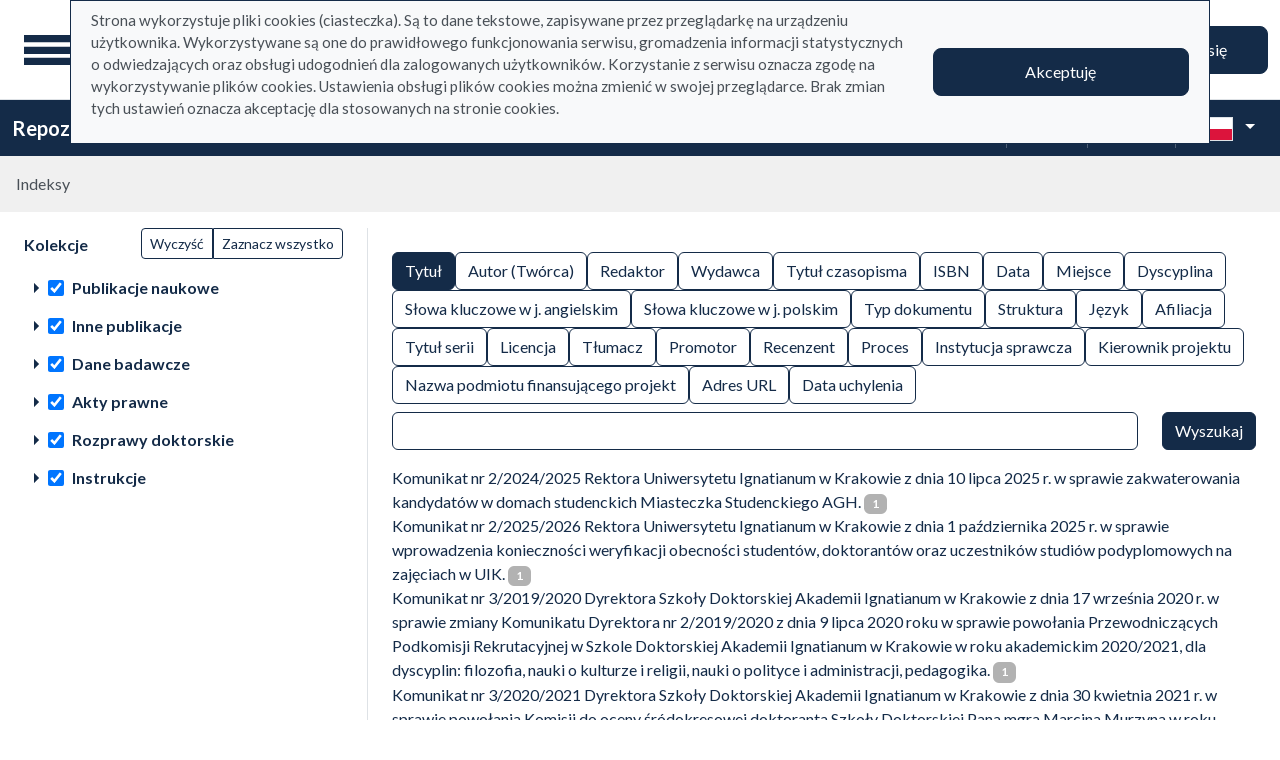

--- FILE ---
content_type: text/html; charset=utf-8
request_url: https://repo.ignatianum.edu.pl/pl/indexes?highlight=Richard+P.+Boyle+%28Autor%29&page=53&q%5Bindex_id%5D=2
body_size: 67305
content:
<!DOCTYPE html><html data-theme="auto" lang="pl"><head><meta charset="utf-8" /><meta content="width=device-width, initial-scale=1, shrink-to-fit=no" name="viewport" /><meta content="#033161" name="theme-color" /><title>Indeksy - Repozytorium</title><meta name="csrf-param" content="authenticity_token" />
<meta name="csrf-token" content="N7ozFuR_7JopVwRWeIkm9v6Y_3W4ggupgRVlTUG_bRZG0zjLCDazV1AecByU_AcBIWdHGWYmulz4YrFdX_lgWA" /><link crossorigin="use-credentials" href="/manifest.json?202309071318" rel="manifest" /><script src="/assets/svg-7ce144edec0b38bed8e7025e2e8a7aef016ff1d0.js" data-turbo-track="reload" defer="defer"></script><script src="/assets/pagy-50e4526041651ba8b44837a23be70dc205369329.js"></script><link rel="stylesheet" href="/assets/styles-69393e5775429ea89751a0269b26187afbad9169.css" data-turbo-track="reload" /><script src="/assets/application-465ccae1d6a315abc68ec310c2202d519a7c567a.js" data-turbo-track="reload" defer="defer" type="module"></script><link rel="stylesheet" href="/assets/application-1bec0e459a81deab8af705d1aeb24029ab32cb50.css" media="all" data-turbo-track="reload" /><link rel="icon" type="image/x-icon" href="/assets/favicon-48a09b7c0e58aee95cf8c1ac37876b4608be40b9.ico" /></head><body data-controller="wcag highlight" data-wcag-i18n-value="{&quot;newTab&quot;:&quot;Otwarcie w nowej karcie&quot;}"><div class="container bg-light" data-controller="notification" data-notification-local-storage-id-value="cookies_notification" hidden=""><div class="row align-items-center p-2 border border-primary"><div class="col-sm-12 col-lg-9"><p>Strona wykorzystuje pliki cookies (ciasteczka). Są to dane tekstowe, zapisywane przez przeglądarkę na urządzeniu użytkownika. Wykorzystywane są one do prawidłowego funkcjonowania serwisu, gromadzenia informacji statystycznych o odwiedzających oraz obsługi udogodnień dla zalogowanych użytkowników. Korzystanie z serwisu oznacza zgodę na wykorzystywanie plików cookies. Ustawienia obsługi plików cookies można zmienić w swojej przeglądarce. Brak zmian tych ustawień oznacza akceptację dla stosowanych na stronie cookies.</p></div><div class="col-sm-12 col-lg-3"><button class="btn btn-primary btn-lg w-100" data-action="click-&gt;notification#accept">Akceptuję</button></div></div></div><ul class="skip-links list-unstyled" data-controller="skip-links"><li><a data-action="skip-links#click" href="#menu">Przejdź do menu głównego</a></li><li><a data-action="skip-links#click" href="#search">Przejdź do wyszukiwarki</a></li><li><a href="#sidebar_filters">Przejdź do filtrów</a></li><li><a href="#content">Przejdź do treści</a></li><li><a href="#pagination">Przejdź do stronicowania</a></li></ul><nav aria-label="main-nav" class="navbar navbar-light navbar-expand-sm" id="main-nav"><div class="row"><div class="col-12 col-md-auto d-flex justify-content-center justify-content-lg-left" data-collapse-toggle-class="nav-hidden" data-controller="collapse"><button aria-label="Menu główne" class="navbar-toggler d-inline-block" data-action="click-&gt;collapse#handleToggle" data-collapse-target="button" id="menu" type="button"><span class="navbar-toggler-icon"></span></button><div class="nav-aside nav-hidden d-flex flex-column" data-collapse-target="target" id="nav"><ul class="nav-aside__list mb-auto"><li><a href="/pl/search_results"><svg role="img" aria-hidden="true" width="1rem" height="1rem" data-src="/assets/icons/menu_catalogs-b745d1629663f821ca4e8207ee09d898601822be.svg"></svg>Kolekcje</a></li><li><a href="/pl/index_value_pages"><svg role="img" aria-hidden="true" width="1rem" height="1rem" data-src="/assets/icons/menu_museum-732697d09e30f848220243c4a0a637040c4f77cb.svg"></svg>Kolekcje specjalne</a></li><li><a href="/pl/indexes"><svg role="img" aria-hidden="true" width="1rem" height="1rem" data-src="/assets/icons/search-table-2a13677628922d05cf3b172dc36c36c4edce6811.svg"></svg>Indeksy</a></li><li><a href="/pl/timeline"><svg role="img" aria-hidden="true" width="1rem" height="1rem" data-src="/assets/icons/menu_timeline-a5878c66256cd614fc8148476946dcb4ca301a3d.svg"></svg>Linia czasu</a></li><li><a href="/pl/statistics"><svg role="img" aria-hidden="true" width="1rem" height="1rem" data-src="/assets/icons/gf-query_stats-rounded-2c5bc54d9b296a61223a0da23d4f0cdbeb9c1f38.svg"></svg>Statystyki</a></li><li><a href="/pl/sitemap"><svg role="img" aria-hidden="true" width="1rem" height="1rem" data-src="/assets/icons/fa-sitemap-34612729ede1323970b895bdebd45f9a9d01eb92.svg"></svg>Mapa strony</a></li><li class="d-lg-none"><a class="btn btn-primary btn-block" href="/pl/users/sign_in">Zaloguj się</a></li><li class="d-lg-none"><a target="_self" href="https://repo.ignatianum.edu.pl/pl/bib_records/2259">Instrukcja użytkownika</a></li><li class="d-lg-none"><a target="_self" href="https://repo.ignatianum.edu.pl/pl/bib_records/2252">Regulamin</a></li></ul><ul class="nav-aside__list"></ul></div><a class="navbar-brand ms-2 ms-md-0 ms-xl-4" href="/pl"><img alt="Strona główna Repozytorium" src="/assets/logo_text_pl-58d4791c464ae9cfab988f6b61cb17289b6d9c6b.svg" /></a></div><div class="col"></div><div class="col-auto d-none d-lg-flex align-items-center"><ul class="navbar-nav"><li class="nav-item"><a class="btn btn-primary btn-lg" href="/pl/users/sign_in">Zaloguj się</a></li></ul></div></div></nav><nav aria-label="top-nav" class="navbar navbar-expand-lg navbar-dark bg-primary" id="top-nav"><div class="container-fluid"><a class="navbar-brand fw-bold me-auto" href="/pl">Repozytorium</a><ul class="navbar-nav ms-auto d-none d-lg-flex"><li class="nav-item"><a target="_self" class="nav-link text-light" href="https://repo.ignatianum.edu.pl/pl/bib_records/2259">Instrukcja użytkownika</a></li><li class="nav-item"><a target="_self" class="nav-link text-light" href="https://repo.ignatianum.edu.pl/pl/bib_records/2252">Regulamin</a></li></ul><div class="vr mx-2"></div><div class="dropdown" data-controller="text-zoom collapse"><button class="btn btn-link dropdown-toggle" data-action="collapse#handleToggle" data-collapse-target="button" title="Rozmiar tekstu" type="button"><svg role="img" aria-hidden="true" width="1rem" height="1rem" data-src="/assets/icons/gf-custom_typography-fd4f43b14c25f76a9aaca032e9e3bbb4e5e52133.svg"></svg><div class="visually-hidden">Rozmiar tekstu</div></button><section class="d-flex align-items-center dropdown-menu dropdown-menu-end show p-2" data-bs-popper="" data-collapse-target="target"><button class="btn btn-primary" data-action="text-zoom#decrease" data-text-zoom-target="decreaseBtn" title="Pomniejszenie tekstu"><svg role="img" aria-hidden="true" width="1rem" height="1rem" data-src="/assets/icons/gf-text_decrease-2ea2e0ebb313dcf06f184374841bd67c9ac745f1.svg"></svg><div class="visually-hidden">Pomniejszenie tekstu</div></button><div class="mx-2 d-flex align-items-center"><label class="visually-hidden" for="textZoom" title="Rozmiar tekstu"></label><input class="custom-range" data-action="text-zoom#onRangeChange" data-text-zoom-target="range" id="textZoom" style="width: 200px" title="Rozmiar tekstu" type="range" /></div><button class="btn btn-primary" data-action="text-zoom#increase" data-text-zoom-target="increaseBtn" title="Powiększenie tekstu"><svg role="img" aria-hidden="true" width="1rem" height="1rem" data-src="/assets/icons/gf-text_increase-5caae93c7a2fddd4f45e27ce43247d63d2506ac7.svg"></svg><div class="visually-hidden">Powiększenie tekstu</div></button><div class="vr mx-2 bg-black"></div><button class="btn btn-primary" data-action="text-zoom#reset" data-text-zoom-target="resetBtn" title="Domyślny rozmiar tekstu"><svg role="img" aria-hidden="true" width="1rem" height="1rem" data-src="/assets/icons/gf-custom_typography-fd4f43b14c25f76a9aaca032e9e3bbb4e5e52133.svg"></svg><div class="visually-hidden">Domyślny rozmiar tekstu</div></button></section></div><div class="vr mx-2"></div><div class="dropdown" data-controller="collapse color-scheme"><svg role="img" aria-hidden="true" width="0" height="0" class="d-none" data-unique-ids="disabled" data-src="/assets/icons/color_modes-bc3cabb8cd0794ab30d6e053b87eb94c65985a77.svg"></svg><button class="btn btn-link dropdown-toggle" data-action="collapse#handleToggle" data-collapse-target="button" title="Zmień schemat kolorów" type="button"><svg class="me-2" height="24" width="24"><use href="#color-mode-auto"></use></svg><div class="visually-hidden">Zmień schemat kolorów</div></button><ul class="dropdown-menu dropdown-menu-end show" data-bs-popper="" data-collapse-target="target"><li><button class="dropdown-item" data-action="color-scheme#switchTheme collapse#handleToggle" data-color-scheme-target="themeBtn" data-color-scheme-theme-param="light" type="button"><svg class="me-2" height="24" width="24"><use href="#color-mode-light"></use></svg>Tryb jasny</button></li><li><button class="dropdown-item" data-action="color-scheme#switchTheme collapse#handleToggle" data-color-scheme-target="themeBtn" data-color-scheme-theme-param="dark" type="button"><svg class="me-2" height="24" width="24"><use href="#color-mode-dark"></use></svg>Tryb ciemny</button></li><li><button class="dropdown-item" data-action="color-scheme#switchTheme collapse#handleToggle" data-color-scheme-target="themeBtn" data-color-scheme-theme-param="auto" type="button"><svg class="me-2" height="24" width="24"><use href="#color-mode-auto"></use></svg>Tryb automatyczny</button></li></ul></div><div class="vr mx-2"></div><div class="languages"><div class="dropdown" data-controller="collapse"><button class="btn btn-link dropdown-toggle" data-action="collapse#handleToggle" data-collapse-target="button" title="Zmień język" type="button"><svg role="img" aria-hidden="true" width="2.25rem" height="1.5rem" data-src="/assets/flags/pl-1e7ef4c46faa0a7371f51324b55c2dca77fcd539.svg" class="me-2 border"></svg></button><ul class="dropdown-menu dropdown-menu-end show" data-bs-popper="" data-collapse-target="target"><li><div class="dropdown-item active"><svg role="img" aria-hidden="true" width="2.25rem" height="1.5rem" data-src="/assets/flags/pl-1e7ef4c46faa0a7371f51324b55c2dca77fcd539.svg" class="me-2 border"></svg>Polska wersja językowa</div></li><li><a data-turbo="false" class="dropdown-item" href="/en/indexes?highlight=Richard+P.+Boyle+%28Autor%29&amp;page=53&amp;q%5Bindex_id%5D=2"><svg role="img" aria-hidden="true" width="2.25rem" height="1.5rem" data-src="/assets/flags/en-dc66df67f220755988bcc7150c51504bc224615f.svg" class="me-2 border"></svg>English language version</a></li></ul></div></div></div></nav><nav aria-label="breadcrumb" class="m-0"><ol class="breadcrumb p-3 bg-secondary-subtle"><li class="breadcrumb-item active">Indeksy</li></ol></nav><div class="page"><div class="container-fluid" data-controller="auto-submit form-sync"><div class="row"><aside class="sidebar col-12 col-md-auto"><a id="sidebar_filters"></a><form class="simple_form position-relative" id="new_q" novalidate="novalidate" action="/pl/indexes" accept-charset="UTF-8" method="get"><div class="row"><div class="col schemas" data-controller="checkbox-toggle"><div class="visually-hidden">Akcje na kolekcjach</div><div class="btn-group btn-group-sm checkbox-toggler align-top" role="group"><button class="btn btn-outline-primary" data-action="checkbox-toggle#off" id="clear" type="button">Wyczyść</button><button class="btn btn-outline-primary" data-action="checkbox-toggle#on auto-submit#submit" id="select_all" type="button">Zaznacz wszystko</button></div><fieldset class="check_boxes optional q_filter_schema_id"><legend class="col-form-label pt-0">Kolekcje <span class="visually-hidden">(automatyczne przeładowanie treści)</span></legend><ol class="tree list-unstyled" data-action="keydown@document-&gt;tree--with-checkboxes#keyPress" data-controller="tree--with-checkboxes"><li aria-expanded="false" class="tree__item tree__item-depth-0 tree__item--node" data-action="click-&gt;tree--with-checkboxes#onToggleVisibility" data-tree--with-checkboxes-target="treeItem"><div class="tree__item-row"><div class="tree__button"><svg role="img" aria-hidden="true" width="1rem" height="1rem" class="tree__svg" data-src="/assets/icons/gf-arrow_right-sharp-d2a82acb10037564d192606cfd38403d3166ccca.svg"></svg></div><div class="tree__item-label"><div class="tree__checkbox"><input type="checkbox" name="schema_dir_id_7" id="schema_dir_id_7" value="7" class="form-check-input" data-action="tree--with-checkboxes#onToggleCheckbox auto-submit#safeSubmit auto-submit:focus-&gt;tree--with-checkboxes#show" data-tree--with-checkboxes-target="checkbox" /><label class="form-check-label" for="schema_dir_id_7">Publikacje naukowe</label></div></div></div><ol class="tree__group list-unstyled" data-tree--with-checkboxes-target="group"><li aria-expanded="false" class="tree__item tree__item-depth-1 tree__item--leaf" data-action="click-&gt;tree--with-checkboxes#onToggleVisibility" data-tree--with-checkboxes-target="treeItem"><div class="tree__item-row"><div class="tree__item-label"><div class="tree__checkbox"><input id="q_filter_attributes_schema_id_22_schema_dir_id_7" class="form-check-input" data-action="change-&gt;tree--with-checkboxes#onToggleCheckbox change-&gt;form-sync#onChange change-&gt;auto-submit#safeSubmit auto-submit:focus-&gt;tree--with-checkboxes#show" data-tree--with-checkboxes-target="checkbox" data-checkbox-toggle-target="checkbox" type="checkbox" value="22" checked="checked" name="q[bib_schema_ids][]" /> <label class="form-check-label" for="q_filter_attributes_schema_id_22_schema_dir_id_7"> redakcje</label></div></div></div></li><li aria-expanded="false" class="tree__item tree__item-depth-1 tree__item--leaf" data-action="click-&gt;tree--with-checkboxes#onToggleVisibility" data-tree--with-checkboxes-target="treeItem"><div class="tree__item-row"><div class="tree__item-label"><div class="tree__checkbox"><input id="q_filter_attributes_schema_id_1_schema_dir_id_7" class="form-check-input" data-action="change-&gt;tree--with-checkboxes#onToggleCheckbox change-&gt;form-sync#onChange change-&gt;auto-submit#safeSubmit auto-submit:focus-&gt;tree--with-checkboxes#show" data-tree--with-checkboxes-target="checkbox" data-checkbox-toggle-target="checkbox" type="checkbox" value="1" checked="checked" name="q[bib_schema_ids][]" /> <label class="form-check-label" for="q_filter_attributes_schema_id_1_schema_dir_id_7">monografie</label></div></div></div></li><li aria-expanded="false" class="tree__item tree__item-depth-1 tree__item--leaf" data-action="click-&gt;tree--with-checkboxes#onToggleVisibility" data-tree--with-checkboxes-target="treeItem"><div class="tree__item-row"><div class="tree__item-label"><div class="tree__checkbox"><input id="q_filter_attributes_schema_id_385067781_schema_dir_id_7" class="form-check-input" data-action="change-&gt;tree--with-checkboxes#onToggleCheckbox change-&gt;form-sync#onChange change-&gt;auto-submit#safeSubmit auto-submit:focus-&gt;tree--with-checkboxes#show" data-tree--with-checkboxes-target="checkbox" data-checkbox-toggle-target="checkbox" type="checkbox" value="385067781" checked="checked" name="q[bib_schema_ids][]" /> <label class="form-check-label" for="q_filter_attributes_schema_id_385067781_schema_dir_id_7">materiały pokonferencyjne</label></div></div></div></li><li aria-expanded="false" class="tree__item tree__item-depth-1 tree__item--leaf" data-action="click-&gt;tree--with-checkboxes#onToggleVisibility" data-tree--with-checkboxes-target="treeItem"><div class="tree__item-row"><div class="tree__item-label"><div class="tree__checkbox"><input id="q_filter_attributes_schema_id_385067779_schema_dir_id_7" class="form-check-input" data-action="change-&gt;tree--with-checkboxes#onToggleCheckbox change-&gt;form-sync#onChange change-&gt;auto-submit#safeSubmit auto-submit:focus-&gt;tree--with-checkboxes#show" data-tree--with-checkboxes-target="checkbox" data-checkbox-toggle-target="checkbox" type="checkbox" value="385067779" checked="checked" name="q[bib_schema_ids][]" /> <label class="form-check-label" for="q_filter_attributes_schema_id_385067779_schema_dir_id_7">artykuły </label></div></div></div></li><li aria-expanded="false" class="tree__item tree__item-depth-1 tree__item--leaf" data-action="click-&gt;tree--with-checkboxes#onToggleVisibility" data-tree--with-checkboxes-target="treeItem"><div class="tree__item-row"><div class="tree__item-label"><div class="tree__checkbox"><input id="q_filter_attributes_schema_id_24_schema_dir_id_7" class="form-check-input" data-action="change-&gt;tree--with-checkboxes#onToggleCheckbox change-&gt;form-sync#onChange change-&gt;auto-submit#safeSubmit auto-submit:focus-&gt;tree--with-checkboxes#show" data-tree--with-checkboxes-target="checkbox" data-checkbox-toggle-target="checkbox" type="checkbox" value="24" checked="checked" name="q[bib_schema_ids][]" /> <label class="form-check-label" for="q_filter_attributes_schema_id_24_schema_dir_id_7"> rozdziały</label></div></div></div></li></ol></li><li aria-expanded="false" class="tree__item tree__item-depth-0 tree__item--node" data-action="click-&gt;tree--with-checkboxes#onToggleVisibility" data-tree--with-checkboxes-target="treeItem"><div class="tree__item-row"><div class="tree__button"><svg role="img" aria-hidden="true" width="1rem" height="1rem" class="tree__svg" data-src="/assets/icons/gf-arrow_right-sharp-d2a82acb10037564d192606cfd38403d3166ccca.svg"></svg></div><div class="tree__item-label"><div class="tree__checkbox"><input type="checkbox" name="schema_dir_id_8" id="schema_dir_id_8" value="8" class="form-check-input" data-action="tree--with-checkboxes#onToggleCheckbox auto-submit#safeSubmit auto-submit:focus-&gt;tree--with-checkboxes#show" data-tree--with-checkboxes-target="checkbox" /><label class="form-check-label" for="schema_dir_id_8">Inne publikacje</label></div></div></div><ol class="tree__group list-unstyled" data-tree--with-checkboxes-target="group"><li aria-expanded="false" class="tree__item tree__item-depth-1 tree__item--leaf" data-action="click-&gt;tree--with-checkboxes#onToggleVisibility" data-tree--with-checkboxes-target="treeItem"><div class="tree__item-row"><div class="tree__item-label"><div class="tree__checkbox"><input id="q_filter_attributes_schema_id_385067782_schema_dir_id_8" class="form-check-input" data-action="change-&gt;tree--with-checkboxes#onToggleCheckbox change-&gt;form-sync#onChange change-&gt;auto-submit#safeSubmit auto-submit:focus-&gt;tree--with-checkboxes#show" data-tree--with-checkboxes-target="checkbox" data-checkbox-toggle-target="checkbox" type="checkbox" value="385067782" checked="checked" name="q[bib_schema_ids][]" /> <label class="form-check-label" for="q_filter_attributes_schema_id_385067782_schema_dir_id_8">artykuł popularnonaukowy </label></div></div></div></li></ol></li><li aria-expanded="false" class="tree__item tree__item-depth-0 tree__item--node" data-action="click-&gt;tree--with-checkboxes#onToggleVisibility" data-tree--with-checkboxes-target="treeItem"><div class="tree__item-row"><div class="tree__button"><svg role="img" aria-hidden="true" width="1rem" height="1rem" class="tree__svg" data-src="/assets/icons/gf-arrow_right-sharp-d2a82acb10037564d192606cfd38403d3166ccca.svg"></svg></div><div class="tree__item-label"><div class="tree__checkbox"><input type="checkbox" name="schema_dir_id_18" id="schema_dir_id_18" value="18" class="form-check-input" data-action="tree--with-checkboxes#onToggleCheckbox auto-submit#safeSubmit auto-submit:focus-&gt;tree--with-checkboxes#show" data-tree--with-checkboxes-target="checkbox" /><label class="form-check-label" for="schema_dir_id_18">Dane badawcze</label></div></div></div><ol class="tree__group list-unstyled" data-tree--with-checkboxes-target="group"><li aria-expanded="false" class="tree__item tree__item-depth-1 tree__item--leaf" data-action="click-&gt;tree--with-checkboxes#onToggleVisibility" data-tree--with-checkboxes-target="treeItem"><div class="tree__item-row"><div class="tree__item-label"><div class="tree__checkbox"><input id="q_filter_attributes_schema_id_385067791_schema_dir_id_18" class="form-check-input" data-action="change-&gt;tree--with-checkboxes#onToggleCheckbox change-&gt;form-sync#onChange change-&gt;auto-submit#safeSubmit auto-submit:focus-&gt;tree--with-checkboxes#show" data-tree--with-checkboxes-target="checkbox" data-checkbox-toggle-target="checkbox" type="checkbox" value="385067791" checked="checked" name="q[bib_schema_ids][]" /> <label class="form-check-label" for="q_filter_attributes_schema_id_385067791_schema_dir_id_18">projekty</label></div></div></div></li></ol></li><li aria-expanded="false" class="tree__item tree__item-depth-0 tree__item--node" data-action="click-&gt;tree--with-checkboxes#onToggleVisibility" data-tree--with-checkboxes-target="treeItem"><div class="tree__item-row"><div class="tree__button"><svg role="img" aria-hidden="true" width="1rem" height="1rem" class="tree__svg" data-src="/assets/icons/gf-arrow_right-sharp-d2a82acb10037564d192606cfd38403d3166ccca.svg"></svg></div><div class="tree__item-label"><div class="tree__checkbox"><input type="checkbox" name="schema_dir_id_9" id="schema_dir_id_9" value="9" class="form-check-input" data-action="tree--with-checkboxes#onToggleCheckbox auto-submit#safeSubmit auto-submit:focus-&gt;tree--with-checkboxes#show" data-tree--with-checkboxes-target="checkbox" /><label class="form-check-label" for="schema_dir_id_9">Akty prawne</label></div></div></div><ol class="tree__group list-unstyled" data-tree--with-checkboxes-target="group"><li aria-expanded="false" class="tree__item tree__item-depth-1 tree__item--leaf" data-action="click-&gt;tree--with-checkboxes#onToggleVisibility" data-tree--with-checkboxes-target="treeItem"><div class="tree__item-row"><div class="tree__item-label"><div class="tree__checkbox"><input id="q_filter_attributes_schema_id_26_schema_dir_id_9" class="form-check-input" data-action="change-&gt;tree--with-checkboxes#onToggleCheckbox change-&gt;form-sync#onChange change-&gt;auto-submit#safeSubmit auto-submit:focus-&gt;tree--with-checkboxes#show" data-tree--with-checkboxes-target="checkbox" data-checkbox-toggle-target="checkbox" type="checkbox" value="26" checked="checked" name="q[bib_schema_ids][]" /> <label class="form-check-label" for="q_filter_attributes_schema_id_26_schema_dir_id_9">Akty prawne</label></div></div></div></li></ol></li><li aria-expanded="false" class="tree__item tree__item-depth-0 tree__item--node" data-action="click-&gt;tree--with-checkboxes#onToggleVisibility" data-tree--with-checkboxes-target="treeItem"><div class="tree__item-row"><div class="tree__button"><svg role="img" aria-hidden="true" width="1rem" height="1rem" class="tree__svg" data-src="/assets/icons/gf-arrow_right-sharp-d2a82acb10037564d192606cfd38403d3166ccca.svg"></svg></div><div class="tree__item-label"><div class="tree__checkbox"><input type="checkbox" name="schema_dir_id_11" id="schema_dir_id_11" value="11" class="form-check-input" data-action="tree--with-checkboxes#onToggleCheckbox auto-submit#safeSubmit auto-submit:focus-&gt;tree--with-checkboxes#show" data-tree--with-checkboxes-target="checkbox" /><label class="form-check-label" for="schema_dir_id_11">Rozprawy doktorskie</label></div></div></div><ol class="tree__group list-unstyled" data-tree--with-checkboxes-target="group"><li aria-expanded="false" class="tree__item tree__item-depth-1 tree__item--leaf" data-action="click-&gt;tree--with-checkboxes#onToggleVisibility" data-tree--with-checkboxes-target="treeItem"><div class="tree__item-row"><div class="tree__item-label"><div class="tree__checkbox"><input id="q_filter_attributes_schema_id_385067785_schema_dir_id_11" class="form-check-input" data-action="change-&gt;tree--with-checkboxes#onToggleCheckbox change-&gt;form-sync#onChange change-&gt;auto-submit#safeSubmit auto-submit:focus-&gt;tree--with-checkboxes#show" data-tree--with-checkboxes-target="checkbox" data-checkbox-toggle-target="checkbox" type="checkbox" value="385067785" checked="checked" name="q[bib_schema_ids][]" /> <label class="form-check-label" for="q_filter_attributes_schema_id_385067785_schema_dir_id_11">rozprawy doktorskie </label></div></div></div></li></ol></li><li aria-expanded="false" class="tree__item tree__item-depth-0 tree__item--node" data-action="click-&gt;tree--with-checkboxes#onToggleVisibility" data-tree--with-checkboxes-target="treeItem"><div class="tree__item-row"><div class="tree__button"><svg role="img" aria-hidden="true" width="1rem" height="1rem" class="tree__svg" data-src="/assets/icons/gf-arrow_right-sharp-d2a82acb10037564d192606cfd38403d3166ccca.svg"></svg></div><div class="tree__item-label"><div class="tree__checkbox"><input type="checkbox" name="schema_dir_id_21" id="schema_dir_id_21" value="21" class="form-check-input" data-action="tree--with-checkboxes#onToggleCheckbox auto-submit#safeSubmit auto-submit:focus-&gt;tree--with-checkboxes#show" data-tree--with-checkboxes-target="checkbox" /><label class="form-check-label" for="schema_dir_id_21">Instrukcje</label></div></div></div><ol class="tree__group list-unstyled" data-tree--with-checkboxes-target="group"><li aria-expanded="false" class="tree__item tree__item-depth-1 tree__item--leaf" data-action="click-&gt;tree--with-checkboxes#onToggleVisibility" data-tree--with-checkboxes-target="treeItem"><div class="tree__item-row"><div class="tree__item-label"><div class="tree__checkbox"><input id="q_filter_attributes_schema_id_385067792_schema_dir_id_21" class="form-check-input" data-action="change-&gt;tree--with-checkboxes#onToggleCheckbox change-&gt;form-sync#onChange change-&gt;auto-submit#safeSubmit auto-submit:focus-&gt;tree--with-checkboxes#show" data-tree--with-checkboxes-target="checkbox" data-checkbox-toggle-target="checkbox" type="checkbox" value="385067792" checked="checked" name="q[bib_schema_ids][]" /> <label class="form-check-label" for="q_filter_attributes_schema_id_385067792_schema_dir_id_21">Instrukcje</label></div></div></div></li></ol></li></ol></fieldset></div></div></form><hr class="mb-4 d-md-none" /></aside><main class="col" id="content"><h1 class="visually-hidden">Indeksy</h1><form class="simple_form w-100" data-target="auto-submit.form" novalidate="novalidate" action="/pl/indexes" accept-charset="UTF-8" method="get"><input type="hidden" name="q[bib_schema_ids][]" value="22" data-form-sync-target="syncInput" autocomplete="off" /><input type="hidden" name="q[bib_schema_ids][]" value="24" data-form-sync-target="syncInput" autocomplete="off" /><input type="hidden" name="q[bib_schema_ids][]" value="26" data-form-sync-target="syncInput" autocomplete="off" /><input type="hidden" name="q[bib_schema_ids][]" value="385067782" data-form-sync-target="syncInput" autocomplete="off" /><input type="hidden" name="q[bib_schema_ids][]" value="385067779" data-form-sync-target="syncInput" autocomplete="off" /><input type="hidden" name="q[bib_schema_ids][]" value="385067792" data-form-sync-target="syncInput" autocomplete="off" /><input type="hidden" name="q[bib_schema_ids][]" value="385067781" data-form-sync-target="syncInput" autocomplete="off" /><input type="hidden" name="q[bib_schema_ids][]" value="1" data-form-sync-target="syncInput" autocomplete="off" /><input type="hidden" name="q[bib_schema_ids][]" value="385067791" data-form-sync-target="syncInput" autocomplete="off" /><input type="hidden" name="q[bib_schema_ids][]" value="385067785" data-form-sync-target="syncInput" autocomplete="off" /><div class="row"><div class="col mb-2 d-flex flex-wrap gap-1" data-controller="toggle-buttons"><input type="hidden" name="q[index_ids][]" value="" autocomplete="off" /><span><label class="btn btn-outline-primary" data-toggle-buttons-target="label" for="q_index_ids_1"><input class="btn-check" data-toggle-buttons-target="input" data-action="toggle-buttons#select" type="checkbox" value="1" checked="checked" name="q[index_ids][]" id="q_index_ids_1" />Tytuł</label></span><span><label class="btn btn-outline-primary" data-toggle-buttons-target="label" for="q_index_ids_2"><input class="btn-check" data-toggle-buttons-target="input" data-action="toggle-buttons#select" type="checkbox" value="2" name="q[index_ids][]" id="q_index_ids_2" />Autor (Twórca)</label></span><span><label class="btn btn-outline-primary" data-toggle-buttons-target="label" for="q_index_ids_9"><input class="btn-check" data-toggle-buttons-target="input" data-action="toggle-buttons#select" type="checkbox" value="9" name="q[index_ids][]" id="q_index_ids_9" />Redaktor</label></span><span><label class="btn btn-outline-primary" data-toggle-buttons-target="label" for="q_index_ids_5"><input class="btn-check" data-toggle-buttons-target="input" data-action="toggle-buttons#select" type="checkbox" value="5" name="q[index_ids][]" id="q_index_ids_5" />Wydawca</label></span><span><label class="btn btn-outline-primary" data-toggle-buttons-target="label" for="q_index_ids_15"><input class="btn-check" data-toggle-buttons-target="input" data-action="toggle-buttons#select" type="checkbox" value="15" name="q[index_ids][]" id="q_index_ids_15" />Tytuł czasopisma </label></span><span><label class="btn btn-outline-primary" data-toggle-buttons-target="label" for="q_index_ids_11"><input class="btn-check" data-toggle-buttons-target="input" data-action="toggle-buttons#select" type="checkbox" value="11" name="q[index_ids][]" id="q_index_ids_11" />ISBN</label></span><span><label class="btn btn-outline-primary" data-toggle-buttons-target="label" for="q_index_ids_4"><input class="btn-check" data-toggle-buttons-target="input" data-action="toggle-buttons#select" type="checkbox" value="4" name="q[index_ids][]" id="q_index_ids_4" />Data</label></span><span><label class="btn btn-outline-primary" data-toggle-buttons-target="label" for="q_index_ids_6"><input class="btn-check" data-toggle-buttons-target="input" data-action="toggle-buttons#select" type="checkbox" value="6" name="q[index_ids][]" id="q_index_ids_6" />Miejsce</label></span><span><label class="btn btn-outline-primary" data-toggle-buttons-target="label" for="q_index_ids_20"><input class="btn-check" data-toggle-buttons-target="input" data-action="toggle-buttons#select" type="checkbox" value="20" name="q[index_ids][]" id="q_index_ids_20" />Dyscyplina</label></span><span><label class="btn btn-outline-primary" data-toggle-buttons-target="label" for="q_index_ids_24"><input class="btn-check" data-toggle-buttons-target="input" data-action="toggle-buttons#select" type="checkbox" value="24" name="q[index_ids][]" id="q_index_ids_24" />Słowa kluczowe w j. angielskim</label></span><span><label class="btn btn-outline-primary" data-toggle-buttons-target="label" for="q_index_ids_13"><input class="btn-check" data-toggle-buttons-target="input" data-action="toggle-buttons#select" type="checkbox" value="13" name="q[index_ids][]" id="q_index_ids_13" />Słowa kluczowe w j. polskim</label></span><span><label class="btn btn-outline-primary" data-toggle-buttons-target="label" for="q_index_ids_21"><input class="btn-check" data-toggle-buttons-target="input" data-action="toggle-buttons#select" type="checkbox" value="21" name="q[index_ids][]" id="q_index_ids_21" />Typ dokumentu</label></span><span><label class="btn btn-outline-primary" data-toggle-buttons-target="label" for="q_index_ids_19"><input class="btn-check" data-toggle-buttons-target="input" data-action="toggle-buttons#select" type="checkbox" value="19" name="q[index_ids][]" id="q_index_ids_19" />Struktura</label></span><span><label class="btn btn-outline-primary" data-toggle-buttons-target="label" for="q_index_ids_7"><input class="btn-check" data-toggle-buttons-target="input" data-action="toggle-buttons#select" type="checkbox" value="7" name="q[index_ids][]" id="q_index_ids_7" />Język</label></span><span><label class="btn btn-outline-primary" data-toggle-buttons-target="label" for="q_index_ids_14"><input class="btn-check" data-toggle-buttons-target="input" data-action="toggle-buttons#select" type="checkbox" value="14" name="q[index_ids][]" id="q_index_ids_14" />Afiliacja </label></span><span><label class="btn btn-outline-primary" data-toggle-buttons-target="label" for="q_index_ids_16"><input class="btn-check" data-toggle-buttons-target="input" data-action="toggle-buttons#select" type="checkbox" value="16" name="q[index_ids][]" id="q_index_ids_16" />Tytuł serii </label></span><span><label class="btn btn-outline-primary" data-toggle-buttons-target="label" for="q_index_ids_18"><input class="btn-check" data-toggle-buttons-target="input" data-action="toggle-buttons#select" type="checkbox" value="18" name="q[index_ids][]" id="q_index_ids_18" />Licencja</label></span><span><label class="btn btn-outline-primary" data-toggle-buttons-target="label" for="q_index_ids_8"><input class="btn-check" data-toggle-buttons-target="input" data-action="toggle-buttons#select" type="checkbox" value="8" name="q[index_ids][]" id="q_index_ids_8" />Tłumacz</label></span><span><label class="btn btn-outline-primary" data-toggle-buttons-target="label" for="q_index_ids_22"><input class="btn-check" data-toggle-buttons-target="input" data-action="toggle-buttons#select" type="checkbox" value="22" name="q[index_ids][]" id="q_index_ids_22" />Promotor</label></span><span><label class="btn btn-outline-primary" data-toggle-buttons-target="label" for="q_index_ids_23"><input class="btn-check" data-toggle-buttons-target="input" data-action="toggle-buttons#select" type="checkbox" value="23" name="q[index_ids][]" id="q_index_ids_23" />Recenzent </label></span><span><label class="btn btn-outline-primary" data-toggle-buttons-target="label" for="q_index_ids_28"><input class="btn-check" data-toggle-buttons-target="input" data-action="toggle-buttons#select" type="checkbox" value="28" name="q[index_ids][]" id="q_index_ids_28" />Proces</label></span><span><label class="btn btn-outline-primary" data-toggle-buttons-target="label" for="q_index_ids_10"><input class="btn-check" data-toggle-buttons-target="input" data-action="toggle-buttons#select" type="checkbox" value="10" name="q[index_ids][]" id="q_index_ids_10" />Instytucja sprawcza</label></span><span><label class="btn btn-outline-primary" data-toggle-buttons-target="label" for="q_index_ids_29"><input class="btn-check" data-toggle-buttons-target="input" data-action="toggle-buttons#select" type="checkbox" value="29" name="q[index_ids][]" id="q_index_ids_29" />Kierownik projektu</label></span><span><label class="btn btn-outline-primary" data-toggle-buttons-target="label" for="q_index_ids_30"><input class="btn-check" data-toggle-buttons-target="input" data-action="toggle-buttons#select" type="checkbox" value="30" name="q[index_ids][]" id="q_index_ids_30" />Nazwa podmiotu finansującego projekt </label></span><span><label class="btn btn-outline-primary" data-toggle-buttons-target="label" for="q_index_ids_12"><input class="btn-check" data-toggle-buttons-target="input" data-action="toggle-buttons#select" type="checkbox" value="12" name="q[index_ids][]" id="q_index_ids_12" />Adres URL</label></span><span><label class="btn btn-outline-primary" data-toggle-buttons-target="label" for="q_index_ids_31"><input class="btn-check" data-toggle-buttons-target="input" data-action="toggle-buttons#select" type="checkbox" value="31" name="q[index_ids][]" id="q_index_ids_31" />Data uchylenia</label></span></div></div><div class="row"><div class="col"><div class="mb-3 string optional q_value"><label class="form-label string optional visually-hidden" for="q_value">Value</label><input class="form-control string optional" type="text" name="q[value]" id="q_value" /></div></div><div class="col-auto"><input type="submit" value="Wyszukaj" class="btn btn btn-primary" data-disable-with="Wyszukaj" /></div></div></form><ul class="list-unstyled indexes"><li><span class="index-value"><a href="/pl/search_results?q%5Bfilter_attributes%5D%5Bschema_id%5D%5B%5D=385067792&amp;q%5Bfilter_attributes%5D%5Bschema_id%5D%5B%5D=385067781&amp;q%5Bfilter_attributes%5D%5Bschema_id%5D%5B%5D=385067782&amp;q%5Bfilter_attributes%5D%5Bschema_id%5D%5B%5D=385067791&amp;q%5Bfilter_attributes%5D%5Bschema_id%5D%5B%5D=1&amp;q%5Bfilter_attributes%5D%5Bschema_id%5D%5B%5D=22&amp;q%5Bfilter_attributes%5D%5Bschema_id%5D%5B%5D=24&amp;q%5Bfilter_attributes%5D%5Bschema_id%5D%5B%5D=385067779&amp;q%5Bfilter_attributes%5D%5Bschema_id%5D%5B%5D=385067785&amp;q%5Bfilter_attributes%5D%5Bschema_id%5D%5B%5D=26&amp;q%5Bindexes_attributes%5D%5B0%5D%5Bid%5D=1&amp;q%5Bindexes_attributes%5D%5B0%5D%5Boperator%5D=or&amp;q%5Bindexes_attributes%5D%5B0%5D%5Bquery_type%5D=term&amp;q%5Bindexes_attributes%5D%5B0%5D%5Bvalue%5D=Komunikat+nr+2%2F2024%2F2025+Rektora+Uniwersytetu+Ignatianum+w+Krakowie+z+dnia+10+lipca+2025+r.++w+sprawie+zakwaterowania+kandydat%C3%B3w+w+domach+studenckich+Miasteczka+Studenckiego+AGH.">Komunikat nr 2/2024/2025 Rektora Uniwersytetu Ignatianum w Krakowie z dnia 10 lipca 2025 r.  w sprawie zakwaterowania kandydatów w domach studenckich Miasteczka Studenckiego AGH.</a></span> <span class="badge bg-secondary">1</span></li><li><span class="index-value"><a href="/pl/search_results?q%5Bfilter_attributes%5D%5Bschema_id%5D%5B%5D=385067792&amp;q%5Bfilter_attributes%5D%5Bschema_id%5D%5B%5D=385067781&amp;q%5Bfilter_attributes%5D%5Bschema_id%5D%5B%5D=385067782&amp;q%5Bfilter_attributes%5D%5Bschema_id%5D%5B%5D=385067791&amp;q%5Bfilter_attributes%5D%5Bschema_id%5D%5B%5D=1&amp;q%5Bfilter_attributes%5D%5Bschema_id%5D%5B%5D=22&amp;q%5Bfilter_attributes%5D%5Bschema_id%5D%5B%5D=24&amp;q%5Bfilter_attributes%5D%5Bschema_id%5D%5B%5D=385067779&amp;q%5Bfilter_attributes%5D%5Bschema_id%5D%5B%5D=385067785&amp;q%5Bfilter_attributes%5D%5Bschema_id%5D%5B%5D=26&amp;q%5Bindexes_attributes%5D%5B0%5D%5Bid%5D=1&amp;q%5Bindexes_attributes%5D%5B0%5D%5Boperator%5D=or&amp;q%5Bindexes_attributes%5D%5B0%5D%5Bquery_type%5D=term&amp;q%5Bindexes_attributes%5D%5B0%5D%5Bvalue%5D=Komunikat+nr+2%2F2025%2F2026+Rektora+Uniwersytetu+Ignatianum+w+Krakowie+z+dnia+1+pa%C5%BAdziernika+2025+r.+w+sprawie+wprowadzenia+konieczno%C5%9Bci+weryfikacji+obecno%C5%9Bci+student%C3%B3w%2C+doktorant%C3%B3w+oraz+uczestnik%C3%B3w+studi%C3%B3w+podyplomowych+na+zaj%C4%99ciach+w+UIK.">Komunikat nr 2/2025/2026 Rektora Uniwersytetu Ignatianum w Krakowie z dnia 1 października 2025 r. w sprawie wprowadzenia konieczności weryfikacji obecności studentów, doktorantów oraz uczestników studiów podyplomowych na zajęciach w UIK.</a></span> <span class="badge bg-secondary">1</span></li><li><span class="index-value"><a href="/pl/search_results?q%5Bfilter_attributes%5D%5Bschema_id%5D%5B%5D=385067792&amp;q%5Bfilter_attributes%5D%5Bschema_id%5D%5B%5D=385067781&amp;q%5Bfilter_attributes%5D%5Bschema_id%5D%5B%5D=385067782&amp;q%5Bfilter_attributes%5D%5Bschema_id%5D%5B%5D=385067791&amp;q%5Bfilter_attributes%5D%5Bschema_id%5D%5B%5D=1&amp;q%5Bfilter_attributes%5D%5Bschema_id%5D%5B%5D=22&amp;q%5Bfilter_attributes%5D%5Bschema_id%5D%5B%5D=24&amp;q%5Bfilter_attributes%5D%5Bschema_id%5D%5B%5D=385067779&amp;q%5Bfilter_attributes%5D%5Bschema_id%5D%5B%5D=385067785&amp;q%5Bfilter_attributes%5D%5Bschema_id%5D%5B%5D=26&amp;q%5Bindexes_attributes%5D%5B0%5D%5Bid%5D=1&amp;q%5Bindexes_attributes%5D%5B0%5D%5Boperator%5D=or&amp;q%5Bindexes_attributes%5D%5B0%5D%5Bquery_type%5D=term&amp;q%5Bindexes_attributes%5D%5B0%5D%5Bvalue%5D=Komunikat+nr+3%2F2019%2F2020+Dyrektora+Szko%C5%82y+Doktorskiej+Akademii+Ignatianum+w+Krakowie+z+dnia+17+wrze%C5%9Bnia+2020+r.+w+sprawie+zmiany+Komunikatu+Dyrektora+nr+2%2F2019%2F2020+z+dnia+9+lipca+2020+roku+w+sprawie+powo%C5%82ania+Przewodnicz%C4%85cych+Podkomisji+Rekrutacyjnej+w+Szkole+Doktorskiej+Akademii+Ignatianum+w+Krakowie+w+roku+akademickim+2020%2F2021%2C+dla+dyscyplin%3A+filozofia%2C+nauki+o+kulturze+i+religii%2C+nauki+o+polityce+i+administracji%2C+pedagogika.">Komunikat nr 3/2019/2020 Dyrektora Szkoły Doktorskiej Akademii Ignatianum w Krakowie z dnia 17 września 2020 r. w sprawie zmiany Komunikatu Dyrektora nr 2/2019/2020 z dnia 9 lipca 2020 roku w sprawie powołania Przewodniczących Podkomisji Rekrutacyjnej w Szkole Doktorskiej Akademii Ignatianum w Krakowie w roku akademickim 2020/2021, dla dyscyplin: filozofia, nauki o kulturze i religii, nauki o polityce i administracji, pedagogika.</a></span> <span class="badge bg-secondary">1</span></li><li><span class="index-value"><a href="/pl/search_results?q%5Bfilter_attributes%5D%5Bschema_id%5D%5B%5D=385067792&amp;q%5Bfilter_attributes%5D%5Bschema_id%5D%5B%5D=385067781&amp;q%5Bfilter_attributes%5D%5Bschema_id%5D%5B%5D=385067782&amp;q%5Bfilter_attributes%5D%5Bschema_id%5D%5B%5D=385067791&amp;q%5Bfilter_attributes%5D%5Bschema_id%5D%5B%5D=1&amp;q%5Bfilter_attributes%5D%5Bschema_id%5D%5B%5D=22&amp;q%5Bfilter_attributes%5D%5Bschema_id%5D%5B%5D=24&amp;q%5Bfilter_attributes%5D%5Bschema_id%5D%5B%5D=385067779&amp;q%5Bfilter_attributes%5D%5Bschema_id%5D%5B%5D=385067785&amp;q%5Bfilter_attributes%5D%5Bschema_id%5D%5B%5D=26&amp;q%5Bindexes_attributes%5D%5B0%5D%5Bid%5D=1&amp;q%5Bindexes_attributes%5D%5B0%5D%5Boperator%5D=or&amp;q%5Bindexes_attributes%5D%5B0%5D%5Bquery_type%5D=term&amp;q%5Bindexes_attributes%5D%5B0%5D%5Bvalue%5D=Komunikat+nr+3%2F2020%2F2021+Dyrektora+Szko%C5%82y+Doktorskiej+Akademii+Ignatianum+w+Krakowie+z+dnia+30+kwietnia+2021+r.+w+sprawie+powo%C5%82ania+Komisji+do+oceny+%C5%9Br%C3%B3dokresowej+doktoranta+Szko%C5%82y+Doktorskiej+Pana+mgra+Marcina+Murzyna+w+roku+akademickim+2020%2F2021+w+dyscyplinie+filozofia">Komunikat nr 3/2020/2021 Dyrektora Szkoły Doktorskiej Akademii Ignatianum w Krakowie z dnia 30 kwietnia 2021 r. w sprawie powołania Komisji do oceny śródokresowej doktoranta Szkoły Doktorskiej Pana mgra Marcina Murzyna w roku akademickim 2020/2021 w dyscyplinie filozofia</a></span> <span class="badge bg-secondary">1</span></li><li><span class="index-value"><a href="/pl/search_results?q%5Bfilter_attributes%5D%5Bschema_id%5D%5B%5D=385067792&amp;q%5Bfilter_attributes%5D%5Bschema_id%5D%5B%5D=385067781&amp;q%5Bfilter_attributes%5D%5Bschema_id%5D%5B%5D=385067782&amp;q%5Bfilter_attributes%5D%5Bschema_id%5D%5B%5D=385067791&amp;q%5Bfilter_attributes%5D%5Bschema_id%5D%5B%5D=1&amp;q%5Bfilter_attributes%5D%5Bschema_id%5D%5B%5D=22&amp;q%5Bfilter_attributes%5D%5Bschema_id%5D%5B%5D=24&amp;q%5Bfilter_attributes%5D%5Bschema_id%5D%5B%5D=385067779&amp;q%5Bfilter_attributes%5D%5Bschema_id%5D%5B%5D=385067785&amp;q%5Bfilter_attributes%5D%5Bschema_id%5D%5B%5D=26&amp;q%5Bindexes_attributes%5D%5B0%5D%5Bid%5D=1&amp;q%5Bindexes_attributes%5D%5B0%5D%5Boperator%5D=or&amp;q%5Bindexes_attributes%5D%5B0%5D%5Bquery_type%5D=term&amp;q%5Bindexes_attributes%5D%5B0%5D%5Bvalue%5D=Komunikat+nr+3%2F2021%2F2022+Dyrektora+Szko%C5%82y+Doktorskiej+Akademii+Ignatianum+w+Krakowie+z+dnia+12+kwietnia+2022+r.+w+sprawie+powo%C5%82ania+Komisji+do+oceny+%C5%9Br%C3%B3dokresowej+doktoranta+Szko%C5%82y+Doktorskiej+Pani+mgr+Anny+Marii+Kulpy+w+roku+akademickim+2021%2F2022+w+dyscyplinie+nauki+o+kulturze+i+religii.">Komunikat nr 3/2021/2022 Dyrektora Szkoły Doktorskiej Akademii Ignatianum w Krakowie z dnia 12 kwietnia 2022 r. w sprawie powołania Komisji do oceny śródokresowej doktoranta Szkoły Doktorskiej Pani mgr Anny Marii Kulpy w roku akademickim 2021/2022 w dyscyplinie nauki o kulturze i religii.</a></span> <span class="badge bg-secondary">1</span></li><li><span class="index-value"><a href="/pl/search_results?q%5Bfilter_attributes%5D%5Bschema_id%5D%5B%5D=385067792&amp;q%5Bfilter_attributes%5D%5Bschema_id%5D%5B%5D=385067781&amp;q%5Bfilter_attributes%5D%5Bschema_id%5D%5B%5D=385067782&amp;q%5Bfilter_attributes%5D%5Bschema_id%5D%5B%5D=385067791&amp;q%5Bfilter_attributes%5D%5Bschema_id%5D%5B%5D=1&amp;q%5Bfilter_attributes%5D%5Bschema_id%5D%5B%5D=22&amp;q%5Bfilter_attributes%5D%5Bschema_id%5D%5B%5D=24&amp;q%5Bfilter_attributes%5D%5Bschema_id%5D%5B%5D=385067779&amp;q%5Bfilter_attributes%5D%5Bschema_id%5D%5B%5D=385067785&amp;q%5Bfilter_attributes%5D%5Bschema_id%5D%5B%5D=26&amp;q%5Bindexes_attributes%5D%5B0%5D%5Bid%5D=1&amp;q%5Bindexes_attributes%5D%5B0%5D%5Boperator%5D=or&amp;q%5Bindexes_attributes%5D%5B0%5D%5Bquery_type%5D=term&amp;q%5Bindexes_attributes%5D%5B0%5D%5Bvalue%5D=Komunikat+nr+3%2F2022%2F2023+Dyrektora+Szko%C5%82y+Doktorskiej+Akademii+Ignatianum+w+Krakowie+z+dnia+21+kwietnia+2023+r.+w+sprawie%3A+powo%C5%82ania+Komisji+do+oceny+%C5%9Br%C3%B3dokresowej+doktoranta+Szko%C5%82y+Doktorskiej+Pani+mgr+Hanny+Kawon+Wadas+w+roku+akademickim+2022%2F2023+w+dyscyplinie+nauki+o+kulturze+i+religii.">Komunikat nr 3/2022/2023 Dyrektora Szkoły Doktorskiej Akademii Ignatianum w Krakowie z dnia 21 kwietnia 2023 r. w sprawie: powołania Komisji do oceny śródokresowej doktoranta Szkoły Doktorskiej Pani mgr Hanny Kawon Wadas w roku akademickim 2022/2023 w dyscyplinie nauki o kulturze i religii.</a></span> <span class="badge bg-secondary">1</span></li><li><span class="index-value"><a href="/pl/search_results?q%5Bfilter_attributes%5D%5Bschema_id%5D%5B%5D=385067792&amp;q%5Bfilter_attributes%5D%5Bschema_id%5D%5B%5D=385067781&amp;q%5Bfilter_attributes%5D%5Bschema_id%5D%5B%5D=385067782&amp;q%5Bfilter_attributes%5D%5Bschema_id%5D%5B%5D=385067791&amp;q%5Bfilter_attributes%5D%5Bschema_id%5D%5B%5D=1&amp;q%5Bfilter_attributes%5D%5Bschema_id%5D%5B%5D=22&amp;q%5Bfilter_attributes%5D%5Bschema_id%5D%5B%5D=24&amp;q%5Bfilter_attributes%5D%5Bschema_id%5D%5B%5D=385067779&amp;q%5Bfilter_attributes%5D%5Bschema_id%5D%5B%5D=385067785&amp;q%5Bfilter_attributes%5D%5Bschema_id%5D%5B%5D=26&amp;q%5Bindexes_attributes%5D%5B0%5D%5Bid%5D=1&amp;q%5Bindexes_attributes%5D%5B0%5D%5Boperator%5D=or&amp;q%5Bindexes_attributes%5D%5B0%5D%5Bquery_type%5D=term&amp;q%5Bindexes_attributes%5D%5B0%5D%5Bvalue%5D=Komunikat+nr+3%2F2023%2F2024+Dyrektora+Szko%C5%82y+Doktorskiej+Uniwersytetu+Ignatianum+w+Krakowie+z+dnia+26+kwietnia+2024+r.+w+sprawie%3A+powo%C5%82ania+Komisji+do+oceny+%C5%9Br%C3%B3dokresowej+doktoranta+Szko%C5%82y+Doktorskiej+Pani+mgr+Dominiki+Marzec+w+roku+akademickim+2023%2F2024+w+dyscyplinie+nauki+o+kulturze+i+religii.">Komunikat nr 3/2023/2024 Dyrektora Szkoły Doktorskiej Uniwersytetu Ignatianum w Krakowie z dnia 26 kwietnia 2024 r. w sprawie: powołania Komisji do oceny śródokresowej doktoranta Szkoły Doktorskiej Pani mgr Dominiki Marzec w roku akademickim 2023/2024 w dyscyplinie nauki o kulturze i religii.</a></span> <span class="badge bg-secondary">1</span></li><li><span class="index-value"><a href="/pl/search_results?q%5Bfilter_attributes%5D%5Bschema_id%5D%5B%5D=385067792&amp;q%5Bfilter_attributes%5D%5Bschema_id%5D%5B%5D=385067781&amp;q%5Bfilter_attributes%5D%5Bschema_id%5D%5B%5D=385067782&amp;q%5Bfilter_attributes%5D%5Bschema_id%5D%5B%5D=385067791&amp;q%5Bfilter_attributes%5D%5Bschema_id%5D%5B%5D=1&amp;q%5Bfilter_attributes%5D%5Bschema_id%5D%5B%5D=22&amp;q%5Bfilter_attributes%5D%5Bschema_id%5D%5B%5D=24&amp;q%5Bfilter_attributes%5D%5Bschema_id%5D%5B%5D=385067779&amp;q%5Bfilter_attributes%5D%5Bschema_id%5D%5B%5D=385067785&amp;q%5Bfilter_attributes%5D%5Bschema_id%5D%5B%5D=26&amp;q%5Bindexes_attributes%5D%5B0%5D%5Bid%5D=1&amp;q%5Bindexes_attributes%5D%5B0%5D%5Boperator%5D=or&amp;q%5Bindexes_attributes%5D%5B0%5D%5Bquery_type%5D=term&amp;q%5Bindexes_attributes%5D%5B0%5D%5Bvalue%5D=Komunikat+nr+3%2F2023%2F2024+Rektora+Uniwersytetu+Ignatianum+w+Krakowie+z+dnia+24+pa%C5%BAdziernika+2023+r.+w+sprawie+zaj%C4%99%C4%87+realizowanych+w+formie+zdalnej+z+wykorzystaniem+metod+i+technik+kszta%C5%82cenia+na+odleg%C5%82o%C5%9B%C4%87.">Komunikat nr 3/2023/2024 Rektora Uniwersytetu Ignatianum w Krakowie z dnia 24 października 2023 r. w sprawie zajęć realizowanych w formie zdalnej z wykorzystaniem metod i technik kształcenia na odległość.</a></span> <span class="badge bg-secondary">1</span></li><li><span class="index-value"><a href="/pl/search_results?q%5Bfilter_attributes%5D%5Bschema_id%5D%5B%5D=385067792&amp;q%5Bfilter_attributes%5D%5Bschema_id%5D%5B%5D=385067781&amp;q%5Bfilter_attributes%5D%5Bschema_id%5D%5B%5D=385067782&amp;q%5Bfilter_attributes%5D%5Bschema_id%5D%5B%5D=385067791&amp;q%5Bfilter_attributes%5D%5Bschema_id%5D%5B%5D=1&amp;q%5Bfilter_attributes%5D%5Bschema_id%5D%5B%5D=22&amp;q%5Bfilter_attributes%5D%5Bschema_id%5D%5B%5D=24&amp;q%5Bfilter_attributes%5D%5Bschema_id%5D%5B%5D=385067779&amp;q%5Bfilter_attributes%5D%5Bschema_id%5D%5B%5D=385067785&amp;q%5Bfilter_attributes%5D%5Bschema_id%5D%5B%5D=26&amp;q%5Bindexes_attributes%5D%5B0%5D%5Bid%5D=1&amp;q%5Bindexes_attributes%5D%5B0%5D%5Boperator%5D=or&amp;q%5Bindexes_attributes%5D%5B0%5D%5Bquery_type%5D=term&amp;q%5Bindexes_attributes%5D%5B0%5D%5Bvalue%5D=Komunikat+nr+3%2F2024%2F2025+Dyrektora+Szko%C5%82y+Doktorskiej+Uniwersytetu+Ignatianum+w+Krakowie+z+dnia+14+kwietnia+2025+r.+w+sprawie%3A+powo%C5%82ania+Komisji+do+oceny+%C5%9Br%C3%B3dokresowej+doktoranta+Szko%C5%82y+Doktorskiej+Ksi%C4%99dza+mgra+Micha%C5%82a+Zalewskiego+w+roku+akademickim+2024%2F2025+w+dyscyplinie+filozofia.">Komunikat nr 3/2024/2025 Dyrektora Szkoły Doktorskiej Uniwersytetu Ignatianum w Krakowie z dnia 14 kwietnia 2025 r. w sprawie: powołania Komisji do oceny śródokresowej doktoranta Szkoły Doktorskiej Księdza mgra Michała Zalewskiego w roku akademickim 2024/2025 w dyscyplinie filozofia.</a></span> <span class="badge bg-secondary">1</span></li><li><span class="index-value"><a href="/pl/search_results?q%5Bfilter_attributes%5D%5Bschema_id%5D%5B%5D=385067792&amp;q%5Bfilter_attributes%5D%5Bschema_id%5D%5B%5D=385067781&amp;q%5Bfilter_attributes%5D%5Bschema_id%5D%5B%5D=385067782&amp;q%5Bfilter_attributes%5D%5Bschema_id%5D%5B%5D=385067791&amp;q%5Bfilter_attributes%5D%5Bschema_id%5D%5B%5D=1&amp;q%5Bfilter_attributes%5D%5Bschema_id%5D%5B%5D=22&amp;q%5Bfilter_attributes%5D%5Bschema_id%5D%5B%5D=24&amp;q%5Bfilter_attributes%5D%5Bschema_id%5D%5B%5D=385067779&amp;q%5Bfilter_attributes%5D%5Bschema_id%5D%5B%5D=385067785&amp;q%5Bfilter_attributes%5D%5Bschema_id%5D%5B%5D=26&amp;q%5Bindexes_attributes%5D%5B0%5D%5Bid%5D=1&amp;q%5Bindexes_attributes%5D%5B0%5D%5Boperator%5D=or&amp;q%5Bindexes_attributes%5D%5B0%5D%5Bquery_type%5D=term&amp;q%5Bindexes_attributes%5D%5B0%5D%5Bvalue%5D=Komunikat+nr+3%2F2024%2F2025+Rektora+Uniwersytetu+Ignatianum+w+Krakowie+z+dnia+21+lipca+2025+r.+w+sprawie+sprawowania+przez+nauczycieli+akademickich+ze+stopniem+doktora+funkcji+promotora+pomocniczego.">Komunikat nr 3/2024/2025 Rektora Uniwersytetu Ignatianum w Krakowie z dnia 21 lipca 2025 r. w sprawie sprawowania przez nauczycieli akademickich ze stopniem doktora funkcji promotora pomocniczego.</a></span> <span class="badge bg-secondary">1</span></li><li><span class="index-value"><a href="/pl/search_results?q%5Bfilter_attributes%5D%5Bschema_id%5D%5B%5D=385067792&amp;q%5Bfilter_attributes%5D%5Bschema_id%5D%5B%5D=385067781&amp;q%5Bfilter_attributes%5D%5Bschema_id%5D%5B%5D=385067782&amp;q%5Bfilter_attributes%5D%5Bschema_id%5D%5B%5D=385067791&amp;q%5Bfilter_attributes%5D%5Bschema_id%5D%5B%5D=1&amp;q%5Bfilter_attributes%5D%5Bschema_id%5D%5B%5D=22&amp;q%5Bfilter_attributes%5D%5Bschema_id%5D%5B%5D=24&amp;q%5Bfilter_attributes%5D%5Bschema_id%5D%5B%5D=385067779&amp;q%5Bfilter_attributes%5D%5Bschema_id%5D%5B%5D=385067785&amp;q%5Bfilter_attributes%5D%5Bschema_id%5D%5B%5D=26&amp;q%5Bindexes_attributes%5D%5B0%5D%5Bid%5D=1&amp;q%5Bindexes_attributes%5D%5B0%5D%5Boperator%5D=or&amp;q%5Bindexes_attributes%5D%5B0%5D%5Bquery_type%5D=term&amp;q%5Bindexes_attributes%5D%5B0%5D%5Bvalue%5D=Komunikat+nr+3%2F2025%2F2026+Rektora+Uniwersytetu+Ignatianum+w+Krakowie+z+dnia+27+pa%C5%BAdziernika+2025+r.+w+sprawie+zaj%C4%99%C4%87+realizowanych+w+formie+zdalnej+z+wykorzystaniem+metod+i+technik+kszta%C5%82cenia+na+odleg%C5%82o%C5%9B%C4%87.">Komunikat nr 3/2025/2026 Rektora Uniwersytetu Ignatianum w Krakowie z dnia 27 października 2025 r. w sprawie zajęć realizowanych w formie zdalnej z wykorzystaniem metod i technik kształcenia na odległość.</a></span> <span class="badge bg-secondary">1</span></li><li><span class="index-value"><a href="/pl/search_results?q%5Bfilter_attributes%5D%5Bschema_id%5D%5B%5D=385067792&amp;q%5Bfilter_attributes%5D%5Bschema_id%5D%5B%5D=385067781&amp;q%5Bfilter_attributes%5D%5Bschema_id%5D%5B%5D=385067782&amp;q%5Bfilter_attributes%5D%5Bschema_id%5D%5B%5D=385067791&amp;q%5Bfilter_attributes%5D%5Bschema_id%5D%5B%5D=1&amp;q%5Bfilter_attributes%5D%5Bschema_id%5D%5B%5D=22&amp;q%5Bfilter_attributes%5D%5Bschema_id%5D%5B%5D=24&amp;q%5Bfilter_attributes%5D%5Bschema_id%5D%5B%5D=385067779&amp;q%5Bfilter_attributes%5D%5Bschema_id%5D%5B%5D=385067785&amp;q%5Bfilter_attributes%5D%5Bschema_id%5D%5B%5D=26&amp;q%5Bindexes_attributes%5D%5B0%5D%5Bid%5D=1&amp;q%5Bindexes_attributes%5D%5B0%5D%5Boperator%5D=or&amp;q%5Bindexes_attributes%5D%5B0%5D%5Bquery_type%5D=term&amp;q%5Bindexes_attributes%5D%5B0%5D%5Bvalue%5D=Komunikat+nr+4%2F2019%2F2020+Dyrektora+Szko%C5%82y+Doktorskiej+Akademii+Ignatianum+w+Krakowie+z+dnia+24+wrze%C5%9Bnia+2020+r.+w+sprawie+organizacji+procesu+dydaktycznego+w+semestrze+zimowym+roku+akademickiego+2020%2F2021+w+Szkole+Doktorskiej+Akademii+Ignatianum+w+Krakowie">Komunikat nr 4/2019/2020 Dyrektora Szkoły Doktorskiej Akademii Ignatianum w Krakowie z dnia 24 września 2020 r. w sprawie organizacji procesu dydaktycznego w semestrze zimowym roku akademickiego 2020/2021 w Szkole Doktorskiej Akademii Ignatianum w Krakowie</a></span> <span class="badge bg-secondary">1</span></li><li><span class="index-value"><a href="/pl/search_results?q%5Bfilter_attributes%5D%5Bschema_id%5D%5B%5D=385067792&amp;q%5Bfilter_attributes%5D%5Bschema_id%5D%5B%5D=385067781&amp;q%5Bfilter_attributes%5D%5Bschema_id%5D%5B%5D=385067782&amp;q%5Bfilter_attributes%5D%5Bschema_id%5D%5B%5D=385067791&amp;q%5Bfilter_attributes%5D%5Bschema_id%5D%5B%5D=1&amp;q%5Bfilter_attributes%5D%5Bschema_id%5D%5B%5D=22&amp;q%5Bfilter_attributes%5D%5Bschema_id%5D%5B%5D=24&amp;q%5Bfilter_attributes%5D%5Bschema_id%5D%5B%5D=385067779&amp;q%5Bfilter_attributes%5D%5Bschema_id%5D%5B%5D=385067785&amp;q%5Bfilter_attributes%5D%5Bschema_id%5D%5B%5D=26&amp;q%5Bindexes_attributes%5D%5B0%5D%5Bid%5D=1&amp;q%5Bindexes_attributes%5D%5B0%5D%5Boperator%5D=or&amp;q%5Bindexes_attributes%5D%5B0%5D%5Bquery_type%5D=term&amp;q%5Bindexes_attributes%5D%5B0%5D%5Bvalue%5D=Komunikat+nr+4%2F2020%2F2021+Dyrektora+Szko%C5%82y+Doktorskiej+Akademii+Ignatianum+w+Krakowie+z+dnia+30+kwietnia+2021+r.+w+sprawie+powo%C5%82ania+Komisji+do+oceny+%C5%9Br%C3%B3dokresowej+doktoranta+Szko%C5%82y+Doktorskiej+Pana+mgra+Konstantego+Jana+Pilawy+w+roku+akademickim+2020%2F2021+w+dyscyplinie+filozofia">Komunikat nr 4/2020/2021 Dyrektora Szkoły Doktorskiej Akademii Ignatianum w Krakowie z dnia 30 kwietnia 2021 r. w sprawie powołania Komisji do oceny śródokresowej doktoranta Szkoły Doktorskiej Pana mgra Konstantego Jana Pilawy w roku akademickim 2020/2021 w dyscyplinie filozofia</a></span> <span class="badge bg-secondary">1</span></li><li><span class="index-value"><a href="/pl/search_results?q%5Bfilter_attributes%5D%5Bschema_id%5D%5B%5D=385067792&amp;q%5Bfilter_attributes%5D%5Bschema_id%5D%5B%5D=385067781&amp;q%5Bfilter_attributes%5D%5Bschema_id%5D%5B%5D=385067782&amp;q%5Bfilter_attributes%5D%5Bschema_id%5D%5B%5D=385067791&amp;q%5Bfilter_attributes%5D%5Bschema_id%5D%5B%5D=1&amp;q%5Bfilter_attributes%5D%5Bschema_id%5D%5B%5D=22&amp;q%5Bfilter_attributes%5D%5Bschema_id%5D%5B%5D=24&amp;q%5Bfilter_attributes%5D%5Bschema_id%5D%5B%5D=385067779&amp;q%5Bfilter_attributes%5D%5Bschema_id%5D%5B%5D=385067785&amp;q%5Bfilter_attributes%5D%5Bschema_id%5D%5B%5D=26&amp;q%5Bindexes_attributes%5D%5B0%5D%5Bid%5D=1&amp;q%5Bindexes_attributes%5D%5B0%5D%5Boperator%5D=or&amp;q%5Bindexes_attributes%5D%5B0%5D%5Bquery_type%5D=term&amp;q%5Bindexes_attributes%5D%5B0%5D%5Bvalue%5D=Komunikat+nr+4%2F2021%2F2022+Dyrektora+Szko%C5%82y+Doktorskiej+Akademii+Ignatianum+w+Krakowie+z+dnia+12+kwietnia+2022+r.+w+sprawie+powo%C5%82ania+Komisji+do+oceny+%C5%9Br%C3%B3dokresowej+doktoranta+Szko%C5%82y+Doktorskiej+Pani+mgr+Iwony+Doroty+Zakrzewskiej+w+roku+akademickim+2021%2F2022+w+dyscyplinie+nauki+o+kulturze+i+religii.">Komunikat nr 4/2021/2022 Dyrektora Szkoły Doktorskiej Akademii Ignatianum w Krakowie z dnia 12 kwietnia 2022 r. w sprawie powołania Komisji do oceny śródokresowej doktoranta Szkoły Doktorskiej Pani mgr Iwony Doroty Zakrzewskiej w roku akademickim 2021/2022 w dyscyplinie nauki o kulturze i religii.</a></span> <span class="badge bg-secondary">1</span></li><li><span class="index-value"><a href="/pl/search_results?q%5Bfilter_attributes%5D%5Bschema_id%5D%5B%5D=385067792&amp;q%5Bfilter_attributes%5D%5Bschema_id%5D%5B%5D=385067781&amp;q%5Bfilter_attributes%5D%5Bschema_id%5D%5B%5D=385067782&amp;q%5Bfilter_attributes%5D%5Bschema_id%5D%5B%5D=385067791&amp;q%5Bfilter_attributes%5D%5Bschema_id%5D%5B%5D=1&amp;q%5Bfilter_attributes%5D%5Bschema_id%5D%5B%5D=22&amp;q%5Bfilter_attributes%5D%5Bschema_id%5D%5B%5D=24&amp;q%5Bfilter_attributes%5D%5Bschema_id%5D%5B%5D=385067779&amp;q%5Bfilter_attributes%5D%5Bschema_id%5D%5B%5D=385067785&amp;q%5Bfilter_attributes%5D%5Bschema_id%5D%5B%5D=26&amp;q%5Bindexes_attributes%5D%5B0%5D%5Bid%5D=1&amp;q%5Bindexes_attributes%5D%5B0%5D%5Boperator%5D=or&amp;q%5Bindexes_attributes%5D%5B0%5D%5Bquery_type%5D=term&amp;q%5Bindexes_attributes%5D%5B0%5D%5Bvalue%5D=Komunikat+nr+4%2F2022%2F2023+Dyrektora+Szko%C5%82y+Doktorskiej+Akademii+Ignatianum+w+Krakowie+z+dnia+21+kwietnia+2023+r.+w+sprawie%3A+powo%C5%82ania+Komisji+do+oceny+%C5%9Br%C3%B3dokresowej+doktoranta+Szko%C5%82y+Doktorskiej+Pana+mgra+Krzysztofa+Jana+Kofina+w+roku+akademickim+2022%2F2023+w+dyscyplinie+nauki+o+polityce+i+administracji">Komunikat nr 4/2022/2023 Dyrektora Szkoły Doktorskiej Akademii Ignatianum w Krakowie z dnia 21 kwietnia 2023 r. w sprawie: powołania Komisji do oceny śródokresowej doktoranta Szkoły Doktorskiej Pana mgra Krzysztofa Jana Kofina w roku akademickim 2022/2023 w dyscyplinie nauki o polityce i administracji</a></span> <span class="badge bg-secondary">1</span></li><li><span class="index-value"><a href="/pl/search_results?q%5Bfilter_attributes%5D%5Bschema_id%5D%5B%5D=385067792&amp;q%5Bfilter_attributes%5D%5Bschema_id%5D%5B%5D=385067781&amp;q%5Bfilter_attributes%5D%5Bschema_id%5D%5B%5D=385067782&amp;q%5Bfilter_attributes%5D%5Bschema_id%5D%5B%5D=385067791&amp;q%5Bfilter_attributes%5D%5Bschema_id%5D%5B%5D=1&amp;q%5Bfilter_attributes%5D%5Bschema_id%5D%5B%5D=22&amp;q%5Bfilter_attributes%5D%5Bschema_id%5D%5B%5D=24&amp;q%5Bfilter_attributes%5D%5Bschema_id%5D%5B%5D=385067779&amp;q%5Bfilter_attributes%5D%5Bschema_id%5D%5B%5D=385067785&amp;q%5Bfilter_attributes%5D%5Bschema_id%5D%5B%5D=26&amp;q%5Bindexes_attributes%5D%5B0%5D%5Bid%5D=1&amp;q%5Bindexes_attributes%5D%5B0%5D%5Boperator%5D=or&amp;q%5Bindexes_attributes%5D%5B0%5D%5Bquery_type%5D=term&amp;q%5Bindexes_attributes%5D%5B0%5D%5Bvalue%5D=Komunikat+nr+4%2F2023%2F2024+Dyrektora+Szko%C5%82y+Doktorskiej+Uniwersytetu+Ignatianum+w+Krakowie+z+dnia+26+kwietnia+2024+r.+w+sprawie%3A+powo%C5%82ania+Komisji+do+oceny+%C5%9Br%C3%B3dokresowej+doktoranta+Szko%C5%82y+Doktorskiej+Pani+mgr+Aleksandry+Wa%C5%84czyk+w+roku+akademickim+2023%2F2024+w+dyscyplinie+nauki+o+kulturze+i+religii.">Komunikat nr 4/2023/2024 Dyrektora Szkoły Doktorskiej Uniwersytetu Ignatianum w Krakowie z dnia 26 kwietnia 2024 r. w sprawie: powołania Komisji do oceny śródokresowej doktoranta Szkoły Doktorskiej Pani mgr Aleksandry Wańczyk w roku akademickim 2023/2024 w dyscyplinie nauki o kulturze i religii.</a></span> <span class="badge bg-secondary">1</span></li><li><span class="index-value"><a href="/pl/search_results?q%5Bfilter_attributes%5D%5Bschema_id%5D%5B%5D=385067792&amp;q%5Bfilter_attributes%5D%5Bschema_id%5D%5B%5D=385067781&amp;q%5Bfilter_attributes%5D%5Bschema_id%5D%5B%5D=385067782&amp;q%5Bfilter_attributes%5D%5Bschema_id%5D%5B%5D=385067791&amp;q%5Bfilter_attributes%5D%5Bschema_id%5D%5B%5D=1&amp;q%5Bfilter_attributes%5D%5Bschema_id%5D%5B%5D=22&amp;q%5Bfilter_attributes%5D%5Bschema_id%5D%5B%5D=24&amp;q%5Bfilter_attributes%5D%5Bschema_id%5D%5B%5D=385067779&amp;q%5Bfilter_attributes%5D%5Bschema_id%5D%5B%5D=385067785&amp;q%5Bfilter_attributes%5D%5Bschema_id%5D%5B%5D=26&amp;q%5Bindexes_attributes%5D%5B0%5D%5Bid%5D=1&amp;q%5Bindexes_attributes%5D%5B0%5D%5Boperator%5D=or&amp;q%5Bindexes_attributes%5D%5B0%5D%5Bquery_type%5D=term&amp;q%5Bindexes_attributes%5D%5B0%5D%5Bvalue%5D=Komunikat+nr+4%2F2023%2F2024+Rektora+Uniwersytetu+Ignatianum+w+Krakowie+z+dnia+10+stycznia+2024+r.+w+sprawie+formy+przeprowadzania+zalicze%C5%84+i+egzamin%C3%B3w+w+sesji+zimowej+roku+akademickiego+2023%2F2024.">Komunikat nr 4/2023/2024 Rektora Uniwersytetu Ignatianum w Krakowie z dnia 10 stycznia 2024 r. w sprawie formy przeprowadzania zaliczeń i egzaminów w sesji zimowej roku akademickiego 2023/2024.</a></span> <span class="badge bg-secondary">1</span></li><li><span class="index-value"><a href="/pl/search_results?q%5Bfilter_attributes%5D%5Bschema_id%5D%5B%5D=385067792&amp;q%5Bfilter_attributes%5D%5Bschema_id%5D%5B%5D=385067781&amp;q%5Bfilter_attributes%5D%5Bschema_id%5D%5B%5D=385067782&amp;q%5Bfilter_attributes%5D%5Bschema_id%5D%5B%5D=385067791&amp;q%5Bfilter_attributes%5D%5Bschema_id%5D%5B%5D=1&amp;q%5Bfilter_attributes%5D%5Bschema_id%5D%5B%5D=22&amp;q%5Bfilter_attributes%5D%5Bschema_id%5D%5B%5D=24&amp;q%5Bfilter_attributes%5D%5Bschema_id%5D%5B%5D=385067779&amp;q%5Bfilter_attributes%5D%5Bschema_id%5D%5B%5D=385067785&amp;q%5Bfilter_attributes%5D%5Bschema_id%5D%5B%5D=26&amp;q%5Bindexes_attributes%5D%5B0%5D%5Bid%5D=1&amp;q%5Bindexes_attributes%5D%5B0%5D%5Boperator%5D=or&amp;q%5Bindexes_attributes%5D%5B0%5D%5Bquery_type%5D=term&amp;q%5Bindexes_attributes%5D%5B0%5D%5Bvalue%5D=Komunikat+nr+4%2F2024%2F2025+Dyrektora+Szko%C5%82y+Doktorskiej+Uniwersytetu+Ignatianum+w+Krakowie+z+dnia+14+kwietnia+2025+r.+w+sprawie%3A+powo%C5%82ania+Komisji+do+oceny+%C5%9Br%C3%B3dokresowej+doktoranta+Szko%C5%82y+Doktorskiej+Pana+mgra+Tomasza+Zbigniewa+Biela%C5%84skiego+w+roku+akademickim+2024%2F2025+w+dyscyplinie+nauki+o+kulturze+i+religii.">Komunikat nr 4/2024/2025 Dyrektora Szkoły Doktorskiej Uniwersytetu Ignatianum w Krakowie z dnia 14 kwietnia 2025 r. w sprawie: powołania Komisji do oceny śródokresowej doktoranta Szkoły Doktorskiej Pana mgra Tomasza Zbigniewa Bielańskiego w roku akademickim 2024/2025 w dyscyplinie nauki o kulturze i religii.</a></span> <span class="badge bg-secondary">1</span></li><li><span class="index-value"><a href="/pl/search_results?q%5Bfilter_attributes%5D%5Bschema_id%5D%5B%5D=385067792&amp;q%5Bfilter_attributes%5D%5Bschema_id%5D%5B%5D=385067781&amp;q%5Bfilter_attributes%5D%5Bschema_id%5D%5B%5D=385067782&amp;q%5Bfilter_attributes%5D%5Bschema_id%5D%5B%5D=385067791&amp;q%5Bfilter_attributes%5D%5Bschema_id%5D%5B%5D=1&amp;q%5Bfilter_attributes%5D%5Bschema_id%5D%5B%5D=22&amp;q%5Bfilter_attributes%5D%5Bschema_id%5D%5B%5D=24&amp;q%5Bfilter_attributes%5D%5Bschema_id%5D%5B%5D=385067779&amp;q%5Bfilter_attributes%5D%5Bschema_id%5D%5B%5D=385067785&amp;q%5Bfilter_attributes%5D%5Bschema_id%5D%5B%5D=26&amp;q%5Bindexes_attributes%5D%5B0%5D%5Bid%5D=1&amp;q%5Bindexes_attributes%5D%5B0%5D%5Boperator%5D=or&amp;q%5Bindexes_attributes%5D%5B0%5D%5Bquery_type%5D=term&amp;q%5Bindexes_attributes%5D%5B0%5D%5Bvalue%5D=Komunikat+nr+4%2F2024%2F2025+Rektora+Uniwersytetu+Ignatianum+w+Krakowie+z+dnia+1+sierpnia+2025+r.+w+sprawie+zakwaterowania+kandydat%C3%B3w+w+domu+studenckim+UKEN.">Komunikat nr 4/2024/2025 Rektora Uniwersytetu Ignatianum w Krakowie z dnia 1 sierpnia 2025 r. w sprawie zakwaterowania kandydatów w domu studenckim UKEN.</a></span> <span class="badge bg-secondary">1</span></li><li><span class="index-value"><a href="/pl/search_results?q%5Bfilter_attributes%5D%5Bschema_id%5D%5B%5D=385067792&amp;q%5Bfilter_attributes%5D%5Bschema_id%5D%5B%5D=385067781&amp;q%5Bfilter_attributes%5D%5Bschema_id%5D%5B%5D=385067782&amp;q%5Bfilter_attributes%5D%5Bschema_id%5D%5B%5D=385067791&amp;q%5Bfilter_attributes%5D%5Bschema_id%5D%5B%5D=1&amp;q%5Bfilter_attributes%5D%5Bschema_id%5D%5B%5D=22&amp;q%5Bfilter_attributes%5D%5Bschema_id%5D%5B%5D=24&amp;q%5Bfilter_attributes%5D%5Bschema_id%5D%5B%5D=385067779&amp;q%5Bfilter_attributes%5D%5Bschema_id%5D%5B%5D=385067785&amp;q%5Bfilter_attributes%5D%5Bschema_id%5D%5B%5D=26&amp;q%5Bindexes_attributes%5D%5B0%5D%5Bid%5D=1&amp;q%5Bindexes_attributes%5D%5B0%5D%5Boperator%5D=or&amp;q%5Bindexes_attributes%5D%5B0%5D%5Bquery_type%5D=term&amp;q%5Bindexes_attributes%5D%5B0%5D%5Bvalue%5D=Komunikat+nr+4%2F2025%2F2026+Rektora+Uniwersytetu+Ignatianum+w+Krakowie+z+dnia+18+listopada+2025+r.++w+sprawie+wprowadzenia+Regulaminu+Konkursu+Kulinarnego+%E2%80%9EStudencka+Kuchnia+bez+Marnowania%E2%80%9D.">Komunikat nr 4/2025/2026 Rektora Uniwersytetu Ignatianum w Krakowie z dnia 18 listopada 2025 r.  w sprawie wprowadzenia Regulaminu Konkursu Kulinarnego „Studencka Kuchnia bez Marnowania”.</a></span> <span class="badge bg-secondary">1</span></li></ul><div id="pagination"><div class="my-2"><nav aria-label="stronicowanie" class="pagy-bootstrap-combo-nav-js pagination" id="pagy-2c2825b0e6bf4ca5efdb84c717583355"><div class="btn-group" data-pagy="[base64]" role="group"><a class="prev btn btn-primary" aria-label="poprzednia strona" href="/pl/indexes?highlight=Richard+P.+Boyle+%28Autor%29&amp;page=52&amp;q%5Bindex_id%5D=2">&lsaquo;&nbsp;Poprzednia</a><a class="first btn btn-primary" aria-label="Translation missing: pl.pagy.nav.firstious_page" href="/pl/indexes?highlight=Richard+P.+Boyle+%28Autor%29&amp;page=1&amp;q%5Bindex_id%5D=2">Pierwsza</a><div class="pagy-combo-input btn bg-primary text-white" style="white-space: nowrap;"><label class="m-0">Strona <input type="number" min="1" max="269" value="53" class="text-primary" style="padding: 0; border: none; text-align: center; width: 4rem;"> z 269</label></div><a class="last btn btn-primary" aria-label="ostatnia strona" href="/pl/indexes?highlight=Richard+P.+Boyle+%28Autor%29&amp;page=269&amp;q%5Bindex_id%5D=2">Ostatnia</a><a class="next btn btn-primary" aria-label="następna strona" href="/pl/indexes?highlight=Richard+P.+Boyle+%28Autor%29&amp;page=54&amp;q%5Bindex_id%5D=2">Następna&nbsp;&rsaquo;</a></div></nav></div><div class="my-2"><label class="pagy-items-selector-js" data-pagy="[base64]"><label class="m-0">Pokaż <input type="number" min="1" max="50" value="20" style="padding: 0; text-align: center; width: 3rem;"> rekordów na stronie</label></label></div><div class="my-2"><span class="pagy-info">Wyświetlono rekordy <b>1041-1060</b> z <b>5369</b></span></div></div></main></div></div></div><footer class="w-100 border-top py-4"><div class="footer-images d-flex justify-content-between flex-column flex-sm-row"><img alt="logotyp Fundusze Europejskie Wiedza Edukacja Rozwój" aria="true" aria_hidden="true" class="flex-shrink-1 m-auto" src="/assets/footer/pl_ef-e2e0d5ebae4908ebefce6d6268694df175e25094.svg" /><img alt="logotyp Barwy RP" aria="true" aria_hidden="true" class="flex-shrink-1 m-auto" src="/assets/footer/pl_rp-5d793a65cdc8daea613a77af6a6382eb027efc6f.svg" /><img alt="logotyp UE Europejski Fundusz Społeczny" aria="true" aria_hidden="true" class="flex-shrink-1 m-auto" src="/assets/footer/pl_efs-f94cbbcdc07c279a61f01633c9cff64ed16ad31c.svg" /></div></footer><div class="text-center m-2">Repozytorium Akademii Ignatianum w Krakowie, które jest częścią Portalu Pracowniczego zostało zrealizowane w ramach projektu „Program wzmocnienia potencjału dydaktycznego Uczelni na rzecz rozwoju regionalnego” POWR.03.05.00-00-ZR10/18 współfinansowanego ze środków Unii Europejskiej w ramach Europejskiego Funduszu Społecznego.</div><turbo-frame id="remote_modal"></turbo-frame><div data-controller="service-worker"></div></body></html>

--- FILE ---
content_type: image/svg+xml
request_url: https://repo.ignatianum.edu.pl/assets/icons/gf-text_decrease-2ea2e0ebb313dcf06f184374841bd67c9ac745f1.svg
body_size: -18
content:
<svg xmlns="http://www.w3.org/2000/svg" height="24" viewBox="0 -960 960 960" width="24"><path d="m40-200 210-560h100l210 560h-96l-51-143H187l-51 143H40Zm176-224h168l-82-232h-4l-82 232Zm384-16v-80h320v80H600Z"/></svg>